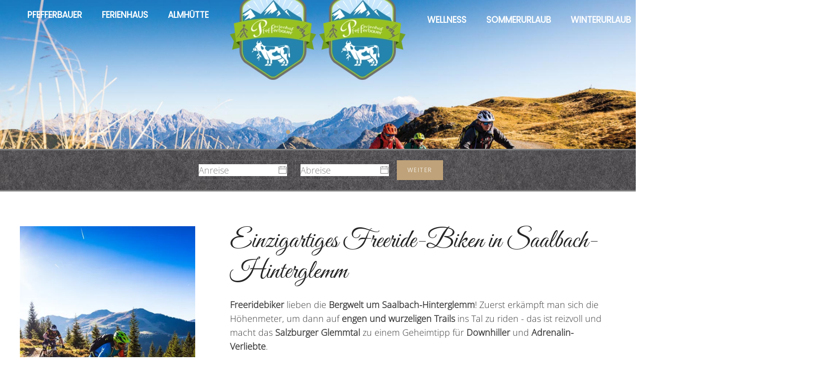

--- FILE ---
content_type: text/html; charset=utf-8
request_url: https://www.almhuette-hinterglemm.at/sommerurlaub-saalbach/freeride-biken-skicircus-hinterglemm-leogang
body_size: 8838
content:
<!DOCTYPE html>
<html lang="de-de" dir="ltr">
    <head>
        <meta name="viewport" content="width=device-width, initial-scale=1">
        <link rel="icon" href="/images/pfefferbauer/favicon.ico" sizes="any">
                <link rel="apple-touch-icon" href="/images/pfefferbauer/logo-pfefferbauer-urlaub.png">
        <meta charset="utf-8">
	<meta name="author" content="Super User">
	<meta name="description" content="Sommer oder Winterurlaub im Ferienhaus &quot;Troadkasten&quot; beim Pfefferbauer im Skicircus Saalbach Hinterglemm Leogang Fieberbrunn">
	<meta name="generator" content="MYOB">
	<title>Freeride Biken | Biken in Saalbach Hinterglemm</title>
	<link href="/favicon.ico" rel="icon" type="image/vnd.microsoft.icon">
<link href="/media/vendor/joomla-custom-elements/css/joomla-alert.min.css?0.4.1" rel="stylesheet">
	<link href="/media/system/css/joomla-fontawesome.min.css?4.5.16" rel="preload" as="style" onload="this.onload=null;this.rel='stylesheet'">
	<link href="/templates/yootheme_child/css/theme.9.css?1740997877" rel="stylesheet">
	<link href="/templates/yootheme/css/theme.update.css?4.5.16" rel="stylesheet">
	<link href="/templates/yootheme_child/css/custom.css?4.5.16" rel="stylesheet">
<script type="application/json" class="joomla-script-options new">{"joomla.jtext":{"ERROR":"Fehler","MESSAGE":"Nachricht","NOTICE":"Hinweis","WARNING":"Warnung","JCLOSE":"Schließen","JOK":"OK","JOPEN":"Öffnen"},"system.paths":{"root":"","rootFull":"https:\/\/www.almhuette-hinterglemm.at\/","base":"","baseFull":"https:\/\/www.almhuette-hinterglemm.at\/"},"csrf.token":"870fbdf0d719cf177f4ea31987579d7f"}</script>
	<script src="/media/system/js/core.min.js?2cb912"></script>
	<script src="/media/vendor/webcomponentsjs/js/webcomponents-bundle.min.js?2.8.0" nomodule defer></script>
	<script src="/media/system/js/joomla-hidden-mail.min.js?80d9c7" type="module"></script>
	<script src="/media/system/js/messages.min.js?9a4811" type="module"></script>
	<script src="/templates/yootheme/vendor/assets/uikit/dist/js/uikit.min.js?4.5.16"></script>
	<script src="/templates/yootheme/vendor/assets/uikit/dist/js/uikit-icons-joline.min.js?4.5.16"></script>
	<script src="/templates/yootheme/js/theme.js?4.5.16"></script>
	<script src="https://cdn.gtranslate.net/widgets/latest/fd.js" data-gt-orig-url="/sommerurlaub-saalbach/freeride-biken-skicircus-hinterglemm-leogang" data-gt-orig-domain="www.almhuette-hinterglemm.at" data-gt-widget-id="103" defer></script>
	<script src="https://cdn.gtranslate.net/widgets/latest/dropdown.js" data-gt-orig-url="/sommerurlaub-saalbach/freeride-biken-skicircus-hinterglemm-leogang" data-gt-orig-domain="www.almhuette-hinterglemm.at" data-gt-widget-id="104" defer></script>
	<script src="/media/com_widgetkit/js/maps.js" defer></script>
	<script type="application/ld+json">{"@context":"https://schema.org","@graph":[{"@type":"Organization","@id":"https://www.almhuette-hinterglemm.at/#/schema/Organization/base","name":"Almhütte Pfefferbauer in Saalbach-Hinterglemm","url":"https://www.almhuette-hinterglemm.at/"},{"@type":"WebSite","@id":"https://www.almhuette-hinterglemm.at/#/schema/WebSite/base","url":"https://www.almhuette-hinterglemm.at/","name":"Almhütte Pfefferbauer in Saalbach-Hinterglemm","publisher":{"@id":"https://www.almhuette-hinterglemm.at/#/schema/Organization/base"}},{"@type":"WebPage","@id":"https://www.almhuette-hinterglemm.at/#/schema/WebPage/base","url":"https://www.almhuette-hinterglemm.at/sommerurlaub-saalbach/freeride-biken-skicircus-hinterglemm-leogang","name":"Freeride Biken | Biken in Saalbach Hinterglemm","description":"Sommer oder Winterurlaub im Ferienhaus \"Troadkasten\" beim Pfefferbauer im Skicircus Saalbach Hinterglemm Leogang Fieberbrunn","isPartOf":{"@id":"https://www.almhuette-hinterglemm.at/#/schema/WebSite/base"},"about":{"@id":"https://www.almhuette-hinterglemm.at/#/schema/Organization/base"},"inLanguage":"de-DE","breadcrumb":{"@id":"https://www.almhuette-hinterglemm.at/#/schema/BreadcrumbList/17"}},{"@type":"Article","@id":"https://www.almhuette-hinterglemm.at/#/schema/com_content/article/11","name":"Freeride Biken","headline":"Freeride Biken","inLanguage":"de-DE","isPartOf":{"@id":"https://www.almhuette-hinterglemm.at/#/schema/WebPage/base"}}]}</script>
	<script>window.yootheme ||= {}; var $theme = yootheme.theme = {"i18n":{"close":{"label":"Schlie\u00dfen"},"totop":{"label":"Zur\u00fcck nach oben"},"marker":{"label":"\u00d6ffnen"},"navbarToggleIcon":{"label":"Men\u00fc \u00f6ffnen"},"paginationPrevious":{"label":"Vorherige Seite"},"paginationNext":{"label":"N\u00e4chste Seite"},"searchIcon":{"toggle":"Suche \u00f6ffnen","submit":"Suche ausf\u00fchren"},"slider":{"next":"N\u00e4chste Folie","previous":"Vorherige Folie","slideX":"Folie %s","slideLabel":"%s von %s"},"slideshow":{"next":"N\u00e4chste Folie","previous":"Vorherige Folie","slideX":"Folie %s","slideLabel":"%s von %s"},"lightboxPanel":{"next":"N\u00e4chste Folie","previous":"Vorherige Folie","slideLabel":"%s von %s","close":"Schlie\u00dfen"}}};</script>
	<script>window.gtranslateSettings = window.gtranslateSettings || {};window.gtranslateSettings['103'] = {"default_language":"de","languages":["en","fr","de","it","es"],"url_structure":"none","wrapper_selector":"#gt-wrapper-103","globe_size":60,"flag_size":16,"flag_style":"2d","custom_domains":null,"float_switcher_open_direction":"top","switcher_open_direction":"top","native_language_names":0,"add_new_line":1,"select_language_label":"Select Language","detect_browser_language":0,"custom_css":"","alt_flags":[],"switcher_horizontal_position":"left","switcher_vertical_position":"bottom","horizontal_position":"inline","vertical_position":"inline"};</script>
	<script>window.gtranslateSettings = window.gtranslateSettings || {};window.gtranslateSettings['104'] = {"default_language":"de","languages":["en","es","de","it","fr"],"url_structure":"none","wrapper_selector":"#gt-wrapper-104","globe_size":60,"flag_size":"16","flag_style":"2d","custom_domains":null,"float_switcher_open_direction":"top","switcher_open_direction":"bottom","native_language_names":"0","add_new_line":1,"select_language_label":"Select Language","detect_browser_language":0,"custom_css":"","alt_flags":[],"switcher_horizontal_position":"left","switcher_vertical_position":"bottom","horizontal_position":"inline","vertical_position":"inline"};</script>
	<script src="https://widgets.tourismusnetz.com/tn-quick.js"></script>

    </head>
    <body class="">

        <div class="uk-hidden-visually uk-notification uk-notification-top-left uk-width-auto">
            <div class="uk-notification-message">
                <a href="#tm-main" class="uk-link-reset">Zum Hauptinhalt springen</a>
            </div>
        </div>

        
        
        <div class="tm-page">

                        


<header class="tm-header-mobile uk-hidden@m tm-header-overlay" uk-header uk-inverse="target: .uk-navbar-container; sel-active: .uk-navbar-transparent">


    
        <div class="uk-navbar-container uk-navbar-transparent">

            <div class="uk-container uk-container-expand">
                <nav class="uk-navbar" uk-navbar="{&quot;align&quot;:&quot;left&quot;,&quot;container&quot;:&quot;.tm-header-mobile&quot;,&quot;boundary&quot;:&quot;.tm-header-mobile .uk-navbar-container&quot;}">

                                        <div class="uk-navbar-left ">

                        
                                                    <a uk-toggle href="#tm-dialog-mobile" class="uk-navbar-toggle">

        
        <div uk-navbar-toggle-icon></div>

        
    </a>
                        
                        
                    </div>
                    
                                        <div class="uk-navbar-center">

                                                    <a href="https://www.almhuette-hinterglemm.at/" aria-label="Zurück zur Startseite" class="uk-logo uk-navbar-item">
    <picture>
<source type="image/webp" srcset="/templates/yootheme/cache/29/logo-pfefferbauer-urlaub-29c0784b.webp 153w, /templates/yootheme/cache/18/logo-pfefferbauer-urlaub-180ecc07.webp 250w" sizes="(min-width: 153px) 153px">
<img alt loading="eager" src="/templates/yootheme/cache/bb/logo-pfefferbauer-urlaub-bbe822e2.png" width="153" height="150">
</picture></a>
                        
                        
                    </div>
                    
                    
                </nav>
            </div>

        </div>

    



        <div id="tm-dialog-mobile" uk-offcanvas="container: true; overlay: true" mode="slide">
        <div class="uk-offcanvas-bar uk-flex uk-flex-column">

                        <button class="uk-offcanvas-close uk-close-large" type="button" uk-close uk-toggle="cls: uk-close-large; mode: media; media: @s"></button>
            
                        <div class="uk-margin-auto-bottom">
                
<div class="uk-grid uk-child-width-1-1" uk-grid>    <div>
<div class="uk-panel" id="module-menu-dialog-mobile">

    
    
<ul class="uk-nav uk-nav-default">
    
	<li class="item-115 uk-parent"><a href="/">Pfefferbauer</a>
	<ul class="uk-nav-sub">

		<li class="item-116"><a href="/almhuette-urlaub-saalbach/huettenurlaub-skicircus-hinterglemm">Bildergalerie</a></li></ul></li>
	<li class="item-117 uk-parent"><a href="/ferienhaus-saalbach-urlaub">Ferienhaus</a>
	<ul class="uk-nav-sub">

		<li class="item-118"><a href="/ferienhaus-saalbach-urlaub/preisliste-huettenurlaub-hinterglemm">Preise</a></li>
		<li class="item-119"><a href="/ferienhaus-saalbach-urlaub/urlaubsanfrage-almhuette-pfefferbauer?view=requestpool&amp;lang=de&amp;js_jquery=1&amp;js_jquery_ui=1&amp;key=ucjr9d6zsduc8u8gi4oa">Urlaubsanfrage</a></li></ul></li>
	<li class="item-214 uk-parent"><a href="/almhuette">Almhütte</a>
	<ul class="uk-nav-sub">

		<li class="item-215"><a href="/almhuette/urlaubsanfrage-almhuette-pfefferbauer-2?view=requestpool&amp;lang=de&amp;js_jquery=1&amp;js_jquery_ui=1&amp;key=ucjr9d6zsduc8u8gi4oa">Urlaubsanfrage</a></li></ul></li>
	<li class="item-120"><a href="/wellnessbereich-huettenurlaub-saalbach">Wellness</a></li>
	<li class="item-121 uk-active uk-parent"><a href="/sommerurlaub-saalbach">Sommerurlaub</a>
	<ul class="uk-nav-sub">

		<li class="item-122"><a href="/sommerurlaub-saalbach/joker-card-ermaessigungen">Joker Card</a></li>
		<li class="item-123"><a href="/sommerurlaub-saalbach/wanderurlaub-hinterglemm">Wandern</a></li>
		<li class="item-124"><a href="/sommerurlaub-saalbach/mountainbiken-hinterglemm-urlaub">Mountainbiken</a></li>
		<li class="item-125 uk-active"><a href="/sommerurlaub-saalbach/freeride-biken-skicircus-hinterglemm-leogang">Freeride Biken</a></li>
		<li class="item-126"><a href="/sommerurlaub-saalbach/sommeraktivitaeten-familienurlaub-hinterglemm">Weitere Sommeraktivitäten</a></li></ul></li>
	<li class="item-127 uk-parent"><a href="/winterurlaub-saalbach">Winterurlaub</a>
	<ul class="uk-nav-sub">

		<li class="item-128"><a href="/winterurlaub-saalbach/skiurlaub-skicircus-saalbach-hinterglemm-leogang-fieberbrunn">Skifahren</a></li>
		<li class="item-129"><a href="/winterurlaub-saalbach/langlaufen-hinterglemm-winter">Langlaufen</a></li>
		<li class="item-130"><a href="/winterurlaub-saalbach/rodeln-hinterglemm-huettenurlaub">Rodeln</a></li>
		<li class="item-131"><a href="/winterurlaub-saalbach/winteraktivitaeten-skicircus-hinterglemm">Weitere Winteraktivitäten</a></li></ul></li>
	<li class="item-132 uk-parent"><a href="/ferienhaus-pfefferbauer-kendler">Kontakt</a>
	<ul class="uk-nav-sub">

		<li class="item-133"><a href="/ferienhaus-pfefferbauer-kendler/wetter-webcam-saalbach">Wetter &amp; Webcam</a></li>
		<li class="item-134"><a href="/ferienhaus-pfefferbauer-kendler/anreise-ferienhaus-hinterglemm">Lage &amp; Anreise</a></li>
		<li class="item-135"><a href="/ferienhaus-pfefferbauer-kendler/saalbach-hinterglemm-pfefferbauer">Impressum</a></li></ul></li></ul>

</div>
</div>    <div>
<div class="uk-panel" id="module-104">

    
    <div class="gtranslate_wrapper" id="gt-wrapper-104"></div>
</div>
</div></div>
            </div>
            
            
        </div>
    </div>
    
    
    

</header>




<header class="tm-header uk-visible@m tm-header-overlay" uk-header uk-inverse="target: .uk-navbar-container, .tm-headerbar; sel-active: .uk-navbar-transparent, .tm-headerbar">




    
    
                <div uk-sticky media="@m" cls-active="uk-navbar-sticky" sel-target=".uk-navbar-container" cls-inactive="uk-navbar-transparent" animation="uk-animation-slide-top" tm-section-start>
        
            <div class="uk-navbar-container">

                <div class="uk-container">
                    <nav class="uk-navbar" uk-navbar="{&quot;align&quot;:&quot;left&quot;,&quot;container&quot;:&quot;.tm-header &gt; [uk-sticky]&quot;,&quot;boundary&quot;:&quot;.tm-header .uk-navbar-container&quot;}">

                        
                        <div class="uk-navbar-center">

                            
                                                                <div class="uk-navbar-center-left uk-preserve-width">
                                    
<ul class="uk-navbar-nav">
    
	<li class="item-115 uk-parent"><a href="/">Pfefferbauer</a>
	<div class="uk-drop uk-navbar-dropdown"><div><ul class="uk-nav uk-navbar-dropdown-nav">

		<li class="item-116"><a href="/almhuette-urlaub-saalbach/huettenurlaub-skicircus-hinterglemm">Bildergalerie</a></li></ul></div></div></li>
	<li class="item-117 uk-parent"><a href="/ferienhaus-saalbach-urlaub">Ferienhaus</a>
	<div class="uk-drop uk-navbar-dropdown"><div><ul class="uk-nav uk-navbar-dropdown-nav">

		<li class="item-118"><a href="/ferienhaus-saalbach-urlaub/preisliste-huettenurlaub-hinterglemm">Preise</a></li>
		<li class="item-119"><a href="/ferienhaus-saalbach-urlaub/urlaubsanfrage-almhuette-pfefferbauer?view=requestpool&amp;lang=de&amp;js_jquery=1&amp;js_jquery_ui=1&amp;key=ucjr9d6zsduc8u8gi4oa">Urlaubsanfrage</a></li></ul></div></div></li>
	<li class="item-214 uk-parent"><a href="/almhuette">Almhütte</a>
	<div class="uk-drop uk-navbar-dropdown"><div><ul class="uk-nav uk-navbar-dropdown-nav">

		<li class="item-215"><a href="/almhuette/urlaubsanfrage-almhuette-pfefferbauer-2?view=requestpool&amp;lang=de&amp;js_jquery=1&amp;js_jquery_ui=1&amp;key=ucjr9d6zsduc8u8gi4oa">Urlaubsanfrage</a></li></ul></div></div></li></ul>

                                </div>
                                
                                <a href="https://www.almhuette-hinterglemm.at/" aria-label="Zurück zur Startseite" class="uk-logo uk-navbar-item">
    <picture>
<source type="image/webp" srcset="/templates/yootheme/cache/1a/logo-pfefferbauer-urlaub-1ac162af.webp 180w, /templates/yootheme/cache/c5/logo-pfefferbauer-urlaub-c5981582.webp 250w" sizes="(min-width: 180px) 180px">
<img alt loading="eager" src="/templates/yootheme/cache/88/logo-pfefferbauer-urlaub-88e93806.png" width="180" height="176">
</picture><picture>
<source type="image/webp" srcset="/templates/yootheme/cache/1a/logo-pfefferbauer-urlaub-1ac162af.webp 180w, /templates/yootheme/cache/c5/logo-pfefferbauer-urlaub-c5981582.webp 250w" sizes="(min-width: 180px) 180px">
<img class="uk-logo-inverse" alt loading="eager" src="/templates/yootheme/cache/88/logo-pfefferbauer-urlaub-88e93806.png" width="180" height="176">
</picture></a>

                                                                <div class="uk-navbar-center-right uk-preserve-width">
                                    
<ul class="uk-navbar-nav">
    
	<li class="item-120"><a href="/wellnessbereich-huettenurlaub-saalbach">Wellness</a></li>
	<li class="item-121 uk-active uk-parent"><a href="/sommerurlaub-saalbach">Sommerurlaub</a>
	<div class="uk-drop uk-navbar-dropdown"><div><ul class="uk-nav uk-navbar-dropdown-nav">

		<li class="item-122"><a href="/sommerurlaub-saalbach/joker-card-ermaessigungen">Joker Card</a></li>
		<li class="item-123"><a href="/sommerurlaub-saalbach/wanderurlaub-hinterglemm">Wandern</a></li>
		<li class="item-124"><a href="/sommerurlaub-saalbach/mountainbiken-hinterglemm-urlaub">Mountainbiken</a></li>
		<li class="item-125 uk-active"><a href="/sommerurlaub-saalbach/freeride-biken-skicircus-hinterglemm-leogang">Freeride Biken</a></li>
		<li class="item-126"><a href="/sommerurlaub-saalbach/sommeraktivitaeten-familienurlaub-hinterglemm">Weitere Sommeraktivitäten</a></li></ul></div></div></li>
	<li class="item-127 uk-parent"><a href="/winterurlaub-saalbach">Winterurlaub</a>
	<div class="uk-drop uk-navbar-dropdown"><div><ul class="uk-nav uk-navbar-dropdown-nav">

		<li class="item-128"><a href="/winterurlaub-saalbach/skiurlaub-skicircus-saalbach-hinterglemm-leogang-fieberbrunn">Skifahren</a></li>
		<li class="item-129"><a href="/winterurlaub-saalbach/langlaufen-hinterglemm-winter">Langlaufen</a></li>
		<li class="item-130"><a href="/winterurlaub-saalbach/rodeln-hinterglemm-huettenurlaub">Rodeln</a></li>
		<li class="item-131"><a href="/winterurlaub-saalbach/winteraktivitaeten-skicircus-hinterglemm">Weitere Winteraktivitäten</a></li></ul></div></div></li>
	<li class="item-132 uk-parent"><a href="/ferienhaus-pfefferbauer-kendler">Kontakt</a>
	<div class="uk-drop uk-navbar-dropdown"><div><ul class="uk-nav uk-navbar-dropdown-nav">

		<li class="item-133"><a href="/ferienhaus-pfefferbauer-kendler/wetter-webcam-saalbach">Wetter &amp; Webcam</a></li>
		<li class="item-134"><a href="/ferienhaus-pfefferbauer-kendler/anreise-ferienhaus-hinterglemm">Lage &amp; Anreise</a></li>
		<li class="item-135"><a href="/ferienhaus-pfefferbauer-kendler/saalbach-hinterglemm-pfefferbauer">Impressum</a></li></ul></div></div></li></ul>

<div class="uk-navbar-item" id="module-103">

    
    <div class="gtranslate_wrapper" id="gt-wrapper-103"></div>
</div>

                                </div>
                                
                            
                        </div>

                        
                    </nav>
                </div>

            </div>

                </div>
        
    
    






</header>

            
            
<div class="tm-top uk-section-default uk-inverse-light uk-section uk-padding-remove-vertical" tm-header-transparent-noplaceholder>

    
        
        
        
            
                
<div class="uk-panel" id="module-99">

    
    
<div class="uk-margin-remove-last-child custom" ><div>
<div  uk-slideshow="animation: fade;autoplay: true ;pause-on-hover: false;ratio: 16:6;min-height: 300">

    <div class="uk-position-relative uk-visible-toggle">

        <ul class="uk-slideshow-items " >
        
            <li>

                
                                        <div class="uk-position-cover uk-animation-kenburns uk-animation-reverse uk-transform-origin-center-left">
                    
                        <img src="/images/pfefferbauer/sommer_winter/slider/Biken-in-Saalbach.jpg" alt="Biken In Saalbach" uk-cover>
                                        </div>
                    
                    
                    
                
            </li>

        
            <li>

                
                                        <div class="uk-position-cover uk-animation-kenburns uk-animation-reverse uk-transform-origin-top-right">
                    
                        <img src="/images/pfefferbauer/sommer_winter/slider/Familienwandern.jpg" alt="Familienwandern" uk-cover>
                                        </div>
                    
                    
                    
                
            </li>

        
            <li>

                
                                        <div class="uk-position-cover uk-animation-kenburns uk-animation-reverse uk-transform-origin-bottom-left">
                    
                        <img src="/images/pfefferbauer/sommer_winter/slider/Familienwandern1.jpg" alt="Familienwandern(1)" uk-cover>
                                        </div>
                    
                    
                    
                
            </li>

        
            <li>

                
                                        <div class="uk-position-cover uk-animation-kenburns uk-animation-reverse uk-transform-origin-top-center">
                    
                        <img src="/images/pfefferbauer/sommer_winter/slider/Biken-in-Saalbach3.jpg" alt="Biken In Saalbach(3)" uk-cover>
                                        </div>
                    
                    
                    
                
            </li>

        
            <li>

                
                                        <div class="uk-position-cover uk-animation-kenburns uk-animation-reverse uk-transform-origin-">
                    
                        <img src="/images/pfefferbauer/sommer_winter/slider/Familie-im-Hochseilpark.jpg" alt="Familie Im Hochseilpark" uk-cover>
                                        </div>
                    
                    
                    
                
            </li>

        
            <li>

                
                                        <div class="uk-position-cover uk-animation-kenburns uk-animation-reverse uk-transform-origin-bottom-right">
                    
                        <img src="/images/pfefferbauer/sommer_winter/slider/Outdoor-Aktiv.jpg" alt="Outdoor Aktiv" uk-cover>
                                        </div>
                    
                    
                    
                
            </li>

                </ul>

        
            
                <a href="#" class="uk-position-center-left uk-position-small uk-hidden-hover" uk-slidenav-previous uk-slideshow-item="previous"></a>
                <a href="#" class="uk-position-center-right uk-position-small uk-hidden-hover" uk-slidenav-next uk-slideshow-item="next"></a>

            
        
                <div class="uk-overlay uk-position-bottom">
            
<ul class="uk-dotnav uk-flex-center" uk-margin>
    <li uk-slideshow-item="0"><a href="#">Biken In Saalbach</a></li>
    <li uk-slideshow-item="1"><a href="#">Familienwandern</a></li>
    <li uk-slideshow-item="2"><a href="#">Familienwandern(1)</a></li>
    <li uk-slideshow-item="3"><a href="#">Biken In Saalbach(3)</a></li>
    <li uk-slideshow-item="4"><a href="#">Familie Im Hochseilpark</a></li>
    <li uk-slideshow-item="5"><a href="#">Outdoor Aktiv</a></li>
</ul>
        </div>
        
    </div>

    
</div>
</div></div>

</div>

            
        
    
</div>
<div id="module-92" class="builder"><!-- Builder #module-92 --><style class="uk-margin-remove-adjacent">#module-92\#0{text-align: center;}#module-92\#1{background: rgba(0, 0, 0, 0) url("/images/pfefferbauer/loden.jpg") repeat scroll 0 0; border-top: 3px solid grey; border-bottom: 3px solid grey;}</style>
<div id="module-92#1" class="uk-section-secondary uk-section uk-section-xsmall uk-padding-remove-bottom">
    
        
        
        
            
                                <div class="uk-container">                
                    <div class="uk-grid tm-grid-expand uk-grid-margin" uk-grid>
<div class="uk-width-1-4@m">
    
        
            
            
            
                
                    
                
            
        
    
</div>
<div class="uk-width-1-2@m" id="module-92#0">
    
        
            
            
            
                
                    <div><tn-quick url="/ferienhaus-saalbach-urlaub/urlaubsanfrage-almhuette-pfefferbauer"
locale="de"
text-departure="Abreise"
text-arrival="Anreise"
text-button="Weiter"
></tn-quick></div>
                
            
        
    
</div>
<div class="uk-width-1-4@m">
    
        
            
            
            
                
                    
                
            
        
    
</div></div>
                                </div>                
            
        
    
</div></div>

            <main id="tm-main" >

                
                <div id="system-message-container" aria-live="polite"></div>

                <!-- Builder #page -->
<div id="services" class="uk-section-default uk-section" uk-scrollspy="target: [uk-scrollspy-class]; cls: uk-animation-fade; delay: false;">
    
        
        
        
            
                                <div class="uk-container">                
                    <div class="uk-grid tm-grid-expand uk-grid-large uk-margin" uk-grid>
<div class="uk-width-1-3@m">
    
        
            
            
            
                
                    
<div class="uk-margin" uk-scrollspy-class>
        <picture>
<source type="image/webp" srcset="/templates/yootheme/cache/4e/Biken-in-Saalbach(3)-4e76bc3c.webp 400w, /templates/yootheme/cache/05/Biken-in-Saalbach(3)-0567e965.webp 684w" sizes="(min-width: 400px) 400px">
<img src="/templates/yootheme/cache/34/Biken-in-Saalbach(3)-343bbe92.jpeg" width="400" height="550" class="el-image" alt loading="lazy">
</picture>    
    
</div>
                
            
        
    
</div>
<div class="uk-width-2-3@m">
    
        
            
            
            
                
                    
<h2 class="uk-heading-small uk-width-2xlarge uk-text-left" uk-scrollspy-class>        Einzigartiges Freeride-Biken in Saalbach-Hinterglemm    </h2><div class="uk-panel uk-margin uk-width-2xlarge uk-text-left" uk-scrollspy-class><p><strong>Freeridebiker</strong> lieben die <strong>Bergwelt um Saalbach-Hinterglemm</strong>! Zuerst erkämpft man sich die Höhenmeter, um dann auf <strong>engen und wurzeligen Trails</strong> ins Tal zu riden - das ist reizvoll und macht das <strong>Salzburger Glemmtal</strong> zu einem Geheimtipp für <strong>Downhiller</strong> und <strong>Adrenalin-Verliebte</strong>.</p>
<h3>Ferienhaus in Hinterglemm - Top Lage direkt in die Blue Line &amp; Pro Line am Reiterkogel!</h3>
<p>Während die knapp <strong>2 km lange PRO LINE</strong> ausschließlich <strong>Profis</strong> und<strong> technisch versierten Bikern</strong> vorbehalten ist, eignet sich die etwa<strong> 3,5 km lange BLUE LINE</strong> mit ihren einfachen <strong>Northshore-Elementen</strong> auch für <strong>Anfänger der Freeride-Szene</strong> und <strong>Soulrider</strong>.</p>
<p>Dabei ist es egal, auf welchem Trail Sie sich in Ihrem <strong>Bikeurlaub in Saalbach-Hinterglemm</strong> austoben! Ob <strong>easy</strong> oder <strong>anspruchsvoll</strong>, <strong>Trail</strong> oder <strong>Forstweg</strong> - <strong>Freeridebiken in Hinterglemm</strong> bedeutet <strong>Freiheit pur</strong> und ist in punkto Abwechslung, Angebot und Panorama schwer zu toppen!</p></div>
                
            
        
    
</div></div>
                                </div>                
            
        
    
</div>

                
            </main>

            <div id="module-97" class="builder"><!-- Builder #module-97 --><style class="uk-margin-remove-adjacent">#module-97\#0{color: white;}#module-97\#1{background: rgba(0, 0, 0, 0) url("/images/pfefferbauer/loden.jpg") repeat scroll 0 0; border-top: 4px solid grey;}#module-97\#2 .uk-card-default{background: #595959 none repeat scroll 0 0; box-shadow: 0 0 5px #4f4f4f;}#module-97\#2 .el-item{padding: 0px;}#module-97\#2 .el-link{background: #7D7D7D;}#module-97\#2 .el-title{color: white;}#module-97\#3{border-bottom: 4px solid grey;}</style>
<div id="module-97#1" class="uk-section-default uk-section uk-section-xsmall" uk-scrollspy="target: [uk-scrollspy-class]; cls: uk-animation-fade; delay: false;">
    
        
        
        
            
                                <div class="uk-container">                
                    <div class="uk-grid tm-grid-expand uk-child-width-1-1 uk-grid-margin">
<div class="uk-width-1-1@m">
    
        
            
            
            
                
                    
<h2 class="uk-heading-small uk-text-center" id="module-97#0" uk-scrollspy-class>        Sommer- oder Winterurlaub in Saalbach Hinterglemm    </h2>
                
            
        
    
</div></div>
                                </div>                
            
        
    
</div>
<div id="module-97#3" class="uk-section-default">
        <div data-src="/images/pfefferbauer/Holz-gehackt-Altholz-Wandverkleidung.jpg" data-sources="[{&quot;type&quot;:&quot;image\/webp&quot;,&quot;srcset&quot;:&quot;\/templates\/yootheme\/cache\/e4\/Holz-gehackt-Altholz-Wandverkleidung-e4734908.webp 2000w&quot;,&quot;sizes&quot;:&quot;(max-aspect-ratio: 2000\/1333) 150vh&quot;}]" uk-img class="uk-background-norepeat uk-background-cover uk-background-center-center uk-section">    
        
        
        
            
                                <div class="uk-container uk-container-xlarge">                
                    <div class="uk-grid tm-grid-expand uk-child-width-1-1 uk-grid-margin">
<div class="uk-width-1-1@m">
    
        
            
            
            
                
                    
<div id="module-97#2" class="angebote-hover-card uk-margin-medium uk-text-center">
    
        <div class="uk-grid uk-child-width-1-1 uk-child-width-1-3@s uk-child-width-1-3@m uk-child-width-1-3@l uk-grid-match" uk-grid>                <div>
<div class="el-item uk-card uk-card-default uk-card-small">
    
        
            
                
            
            
                                <div class="uk-card-media-top">

    
                <picture>
<source type="image/webp" srcset="/templates/yootheme/cache/1c/Familienwandern-1cde9d49.webp 550w, /templates/yootheme/cache/27/Familienwandern-27363190.webp 680w" sizes="(min-width: 550px) 550px">
<img src="/templates/yootheme/cache/d8/Familienwandern-d8dafdf6.jpeg" width="550" height="500" alt loading="lazy" class="el-image">
</picture>        
        
    
</div>                
                                <div class="uk-card-body uk-margin-remove-first-child">                
                    

        
                <h6 class="el-title uk-h2 uk-margin-top uk-margin-remove-bottom">                        Sommerurlaub                    </h6>        
        
    
        
        
                <div class="el-content uk-panel uk-margin-top"><div class="angebote-hover">Vielfältig - Lässig - Aktiv</div></div>        
        
                <div class="uk-margin-top"><a href="/sommerurlaub-saalbach" class="el-link uk-button uk-button-default">Weiterlesen</a></div>        

                                </div>                
                
            
        
    
</div></div>
                <div>
<div class="el-item uk-card uk-card-default uk-card-small">
    
        
            
                
            
            
                                <div class="uk-card-media-top">

    
                <picture>
<source type="image/webp" srcset="/templates/yootheme/cache/46/Biken-in-Saalbach-46937b8f.webp 550w, /templates/yootheme/cache/63/Biken-in-Saalbach-63a4041e.webp 660w" sizes="(min-width: 550px) 550px">
<img src="/templates/yootheme/cache/17/Biken-in-Saalbach-17819bf3.jpeg" width="550" height="500" alt loading="lazy" class="el-image">
</picture>        
        
    
</div>                
                                <div class="uk-card-body uk-margin-remove-first-child">                
                    

        
                <h6 class="el-title uk-h2 uk-margin-top uk-margin-remove-bottom">                        Joker Card                    </h6>        
        
    
        
        
                <div class="el-content uk-panel uk-margin-top"><div class="angebote-hover">Tolle Vorteile mit der Joker Card</div></div>        
        
                <div class="uk-margin-top"><a href="/sommerurlaub-saalbach/joker-card-ermaessigungen" class="el-link uk-button uk-button-default">Weiterlesen</a></div>        

                                </div>                
                
            
        
    
</div></div>
                <div>
<div class="el-item uk-card uk-card-default uk-card-small">
    
        
            
                
            
            
                                <div class="uk-card-media-top">

    
                <picture>
<source type="image/webp" srcset="/templates/yootheme/cache/e2/18-e241d83f.webp 550w, /templates/yootheme/cache/c7/18-c776a7ae.webp 660w" sizes="(min-width: 550px) 550px">
<img src="/templates/yootheme/cache/ba/18-ba4a8abe.jpeg" width="550" height="500" alt loading="lazy" class="el-image">
</picture>        
        
    
</div>                
                                <div class="uk-card-body uk-margin-remove-first-child">                
                    

        
                <h6 class="el-title uk-h2 uk-margin-top uk-margin-remove-bottom">                        Winterurlaub                    </h6>        
        
    
        
        
                <div class="el-content uk-panel uk-margin-top"><div class="angebote-hover">Im Herzen des lässigsten Skigebiets der Alpen</div></div>        
        
                <div class="uk-margin-top"><a href="/winterurlaub-saalbach" class="el-link uk-button uk-button-default">Weiterlesen</a></div>        

                                </div>                
                
            
        
    
</div></div>
                </div>
    
</div>
                
            
        
    
</div></div>
                                </div>                
            
        
        </div>
    
</div></div><div id="module-96" class="builder"><!-- Builder #module-96 --><style class="uk-margin-remove-adjacent">#module-96\#0{color: black;}#module-96\#1{color: black;}#module-96\#2{color: black;}#module-96\#3{color: black;}#module-96\#4{color: black;}#module-96\#5{background: #d1c0a9; padding-top: 20px; margin-right: 50px; margin-left: 60px; padding-left: 20px; border: 1px solid grey;}#module-96\#6{margin-top:-40px;}</style>
<div class="hidden-phone hidden-tablet uk-section-default uk-section">
    
        
        
        
            
                                <div class="uk-container uk-container-expand">                
                    <div class="uk-visible@xl uk-grid tm-grid-expand uk-grid-margin" uk-grid>
<div class="uk-width-1-3@m uk-visible@xl">
    
        
            
            
            
                
                    <div class="uk-panel uk-margin uk-text-right uk-visible@xl"><h2><br />Haben Sie</h2></div>
                
            
        
    
</div>
<div class="uk-width-1-3@m uk-visible@xl">
    
        
            
            
            
                
                    <div class="uk-panel uk-margin uk-text-center uk-visible@xl"><h1><span style="font-size: 70pt;">Lust auf Urlaub</span></h1></div>
                
            
        
    
</div>
<div class="uk-width-1-3@m uk-visible@xl">
    
        
            
            
            
                
                    <div class="uk-panel uk-margin uk-text-left uk-visible@xl"><h2><br />bekommen?</h2></div>
                
            
        
    
</div></div><div class="uk-grid tm-grid-expand uk-child-width-1-1 uk-grid-margin">
<div class="uk-width-1-1@m">
    
        
            
            
            
                
                    <div class="uk-panel uk-margin-remove-vertical uk-text-center"><h2>Wir beraten Sie gerne ...</h2></div>
<div class="uk-margin uk-text-center">
        <div class="uk-flex-middle uk-grid-small uk-child-width-auto uk-flex-center" uk-grid>    
    
                <div class="el-item">
        
        
<a class="el-content uk-button uk-button-primary uk-flex-inline uk-flex-center uk-flex-middle" href="mailto:ferienhof@pfefferbauer.at">
        <span class="uk-margin-small-right" uk-icon="comment"></span>    
        Stellen Sie uns eine Frage    
    
</a>


                </div>
        
    
                <div class="el-item">
        
        
<a class="el-content uk-button uk-button-primary uk-flex-inline uk-flex-center uk-flex-middle" href="/ferienhaus-saalbach-urlaub/urlaubsanfrage-almhuette-pfefferbauer">
        <span class="uk-margin-small-right" uk-icon="copy"></span>    
        Fordern Sie ein Angebot an    
    
</a>


                </div>
        
    
        </div>    
</div>

                
            
        
    
</div></div>
                                </div>                
            
        
    
</div>
<div class="uk-section-secondary">
        <div style="background-size: 345px 300px;" data-src="/templates/yootheme/cache/4f/herz-1-4f479781.png" data-sources="[{&quot;type&quot;:&quot;image\/webp&quot;,&quot;srcset&quot;:&quot;\/templates\/yootheme\/cache\/93\/herz-1-933a7556.webp 345w, \/templates\/yootheme\/cache\/70\/herz-1-70b9c049.webp 446w&quot;,&quot;sizes&quot;:&quot;(min-width: 345px) 345px&quot;}]" uk-img class="uk-background-norepeat uk-background-center-right uk-section">    
        
        
        
            
                                <div class="uk-container">                
                    <div class="uk-grid tm-grid-expand uk-grid-margin" uk-grid>
<div class="uk-width-1-3@m">
    
        
            
            
            
                
                    
<h1 class="uk-text-center" id="module-96#0">        Kontakt    </h1><div class="uk-panel uk-margin" id="module-96#1"><p style="text-align: center;">Ferienhof Pfefferbauer<br />Pfefferweg 21<br />A-5754 Hinterglemm<br />Telefonnummer: <span style="color: #000000;"><a style="color: #000000;" href="tel:+4365417305">+43 6541 7305</a></span><br />Handynummer: <span style="color: #000000;"><a style="color: #000000;" href="tel:+436642306269">+43 664 230 62 69</a></span><br />Faxnummer: +43 6541 7305-27 <br />Email: <span style="color: #000000;"><joomla-hidden-mail style="color: #000000;" title="Wir freuen uns auf Ihre Nachricht!"  is-link="1" is-email="1" first="ZmVyaWVuaG9m" last="cGZlZmZlcmJhdWVyLmF0" text="ZmVyaWVuaG9mQHBmZWZmZXJiYXVlci5hdA==" base=""  target="_blank" rel="noopener noreferrer">Diese E-Mail-Adresse ist vor Spambots geschützt! Zur Anzeige muss JavaScript eingeschaltet sein.</joomla-hidden-mail></span></p></div>
                
            
        
    
</div>
<div class="uk-width-1-3@m">
    
        
            
            
            
                
                    
<h1 class="uk-text-center" id="module-96#2">        Top Links    </h1><div class="uk-panel uk-margin" id="module-96#3"><p style="text-align: center;"><span style="color: #000000;"><a style="color: #000000;" href="/ferienhaus-saalbach-urlaub">Ferienhaus</a></span><br /><span style="color: #000000;"><a style="color: #000000;" href="/ferienhaus-saalbach-urlaub/verpflegung-unterkunft-hinterglemm">Verpflegung</a></span><br /><span style="color: #000000;"><a style="color: #000000;" href="/ferienhaus-saalbach-urlaub/preisliste-huettenurlaub-hinterglemm">Preisliste</a></span><br /><span style="color: #000000;"><a style="color: #000000;" href="/wellnessbereich-huettenurlaub-saalbach">Wellnessbereich</a></span><br /><span style="color: #000000;"><a style="color: #000000;" href="/sommerurlaub-saalbach">Sommerurlaub</a></span><br /><span style="color: #000000;"><a style="color: #000000;" href="/winterurlaub-saalbach">Winterurlaub</a></span><br /><span style="color: #000000;"><a style="color: #000000;" href="/ferienhaus-pfefferbauer-kendler/anreise-ferienhaus-hinterglemm">Lage &amp; Anreise</a></span></p></div>
                
            
        
    
</div>
<div class="uk-width-1-3@m">
    
        
            
            
            
                
                    
<h1 class="uk-text-center" id="module-96#4">        Aktuelles Wetter    </h1><div class="uk-panel wetter uk-margin uk-width-2xlarge uk-text-center" id="module-96#5"><script type="text/javascript" src="https://www.tn-wetterwidget.fullmarketing.at/tnwettersmall.js"></script>
<tn-wetter-small lat="47.3794249" lon="12.5865776" days="4" lang="de" theme="dark"></tn-wetter-small></div>
                
            
        
    
</div></div>
                                </div>                
            
        
        </div>
    
</div>
<div class="uk-section-primary uk-section uk-padding-remove-vertical">
    
        
        
        
            
                                <div class="uk-container uk-container-large">                
                    <div class="uk-grid tm-grid-expand uk-child-width-1-1 uk-grid-margin">
<div class="uk-width-1-1@m">
    
        
            
            
            
                
                    
<div class="uk-margin-small uk-width-small uk-text-left" id="module-96#6" uk-tooltip="title: TOURISMUS NETZ ; pos: top-left">
        <a class="el-link" href="https://www.tourismusnetz.com/"><picture>
<source type="image/webp" srcset="/templates/yootheme/cache/4f/Logo-TN-black-pfade-4f0bce02.webp 76w, /templates/yootheme/cache/48/Logo-TN-black-pfade-483e4c0b.webp 152w" sizes="(min-width: 76px) 76px">
<img src="/templates/yootheme/cache/f5/Logo-TN-black-pfade-f5fdd591.png" width="76" height="100" class="el-image" alt loading="lazy">
</picture></a>    
    
</div>
<h6 class="uk-margin-remove-top uk-text-left">        <a title="zum Impressum unserer Website" href="/de/kontakt-ferienwohnungen-harasser/impressum-ferienwohnungen-harasser"> © fullmarketing.at GmbH</a>    </h6>
                
            
        
    
</div></div>
                                </div>                
            
        
    
</div>
<div class="uk-section-default uk-section uk-section-xsmall">
    
        
        
        
            
                                <div class="uk-container">                
                    <div class="uk-grid-margin uk-container uk-container-small"><div class="uk-grid tm-grid-expand uk-child-width-1-1">
<div class="uk-width-1-1@m">
    
        
            
            
            
                
                    <div class="uk-panel uk-margin uk-text-center">

    <div id="wk-grid23a" class="uk-child-width-1-4 uk-grid-match " uk-height-match="target: &gt; div &gt; .uk-panel, &gt; div &gt; .uk-card; row: true" uk-grid  >

            
        <div>
        
<div class="uk-panel">

    
        <div class="uk-inline-clip uk-transition-toggle ">

            <img src="/images/pfefferbauer/logos/fullmarketing-black.png" alt="Fullmarketing Black">
            
            
            
            
        </div>

    
    
        
        
    
    
</div>
        </div>

                    
        <div>
        
<div class="uk-panel">

    
        <div class="uk-inline-clip uk-transition-toggle ">

            <img src="/images/pfefferbauer/logos/Saalbach-BB-logo.png" alt="Saalbach BB Logo">
            
            
            
            
        </div>

    
    
        
        
    
    
</div>
        </div>

                    
        <div>
        
<div class="uk-panel">

    
        <div class="uk-inline-clip uk-transition-toggle ">

            <img src="/images/pfefferbauer/logos/oe-werbung.png" alt="Oe Werbung">
            
            
            
            
        </div>

    
    
        
        
    
    
</div>
        </div>

            
    </div>



<script>

    (function(UIkit){

        var $ = UIkit.util;

        $.ready(function () {
            if (!$.$('.uk-gallery-container')) {
                $.append(document.body, '<div class="uk-scope uk-gallery-container">');
            }
        });

    })(window.UIkitwk || window.UIkit);

</script>
</div>
                
            
        
    
</div></div></div>
                                </div>                
            
        
    
</div></div>

            
        </div>

        
        

    </body>
</html>


--- FILE ---
content_type: text/css
request_url: https://www.almhuette-hinterglemm.at/templates/yootheme_child/css/custom.css?4.5.16
body_size: 2363
content:
.datagrid table { border-collapse: collapse; text-align: left; width: 100%; } .datagrid {font: normal 12px/150% Arial, Helvetica, sans-serif; background: #fff; overflow: hidden; border: 1px solid #8C8C8C; -webkit-border-radius: 3px; -moz-border-radius: 3px; border-radius: 3px; }.datagrid table td, .datagrid table th { padding: 3px 10px; }.datagrid table thead th {background:-webkit-gradient( linear, left top, left bottom, color-stop(0.05, #8C8C8C), color-stop(1, #7D7D7D) );background:-moz-linear-gradient( center top, #8C8C8C 5%, #7D7D7D 100% );filter:progid:DXImageTransform.Microsoft.gradient(startColorstr='#8C8C8C', endColorstr='#7D7D7D');background-color:#8C8C8C; color:#FFFFFF; font-size: 15px; font-weight: bold; border-left: 1px solid #8C8C8C; } .datagrid table thead th:first-child { border: none; }.datagrid table tbody td { color: #000000; border-left: 1px solid #8C8C8C;font-size: 12px;font-weight: normal; }.datagrid table tbody .alt td { background: #EBEBEB; color: #000000; }.datagrid table tbody td:first-child { border-left: none; }.datagrid table tbody tr:last-child td { border-bottom: none; }


@import url('https://fonts.fullmarketing.at/css?family=Raleway');
@import url('https://fonts.fullmarketing.at/css?family=Great+Vibes');

.tm-header-transparent {
    background: rgba(0, 0, 0, 0) linear-gradient(to bottom, rgba(0, 0, 0, 0.6) 0px, rgba(0, 0, 0, 0.3) 50%, rgba(0, 0, 0, 0.1) 80%, transparent 100%) repeat scroll 0 0;
}
.uk-navbar-nav > li > a {
    color: #2d2e33;
    letter-spacing: 0;
}
.uk-navbar-nav > li > a, .uk-navbar-item, .uk-navbar-toggle, .navbar .brand, .navbar-search, .navbar .nav > li > a {
    font-size: 17px;
    padding: 0 20px;
	font-weight: bold;
}

.uk-light .uk-navbar-nav > li > a, .uk-section-primary:not(.uk-preserve-color) .uk-navbar-nav > li > a, .uk-section-secondary:not(.uk-preserve-color) .uk-navbar-nav > li > a, .uk-tile-primary:not(.uk-preserve-color) .uk-navbar-nav > li > a, .uk-tile-secondary:not(.uk-preserve-color) .uk-navbar-nav > li > a, .uk-card-primary.uk-card-body .uk-navbar-nav > li > a, .uk-card-primary > *:not([class*="uk-card-media"]) .uk-navbar-nav > li > a, .uk-card-secondary.uk-card-body .uk-navbar-nav > li > a, .uk-card-secondary > *:not([class*="uk-card-media"]) .uk-navbar-nav > li > a, .uk-overlay-primary .uk-navbar-nav > li > a, .uk-offcanvas-bar .uk-navbar-nav > li > a, .tm-toolbar .uk-navbar-nav > li > a {
    color: white;
}
.uk-navbar-dropdown, .navbar .nav > li > .dropdown-menu {
    background: rgba(0, 0, 0, 0.8) none repeat scroll 0 0;
	transition-duration: 0.1s;
}
.uk-navbar-nav > li:hover {
  background: rgba(0, 0, 0, 0.8) none repeat scroll 0 0;
  transition: all 0.3s ease-in-out 0s;
  color: white; 
}
.uk-navbar-dropdown-nav > li > a {
    color: white;
    font-size: 17px;
    letter-spacing: 0;
    text-transform: none;
}
.navbar .nav > li > .dropdown-menu, .uk-navbar-dropdown {
    width: 315px;
}
.uk-navbar-nav > li.uk-active > a {
    color: black;
	font-weight: bold;
}
.uk-navbar-nav > li:hover > a, .uk-navbar-nav > li > a.uk-open, .uk-navbar-nav > li > a:focus {
    color: white;
}
.angebote-hover {
    background: #96c11f none repeat scroll 0 0;
    bottom: 115px;
    margin: 0;
    padding-bottom: 10px;
    padding-top: 10px;
    position: absolute;
    width: 100%;
	color:black;
	font-weight: bold;
}
.sprache-mobil {
	z-index: 1;
}
.uk-card:hover .angebote-hover {
  background: rgba(150, 193, 31, 0.61) none repeat scroll 0 0;
  transform: translateY(-170px);
  transition: all 0.5s ease-in-out 0s;
  color: black;
}
.angebote-hover.uk-card-small.uk-card-body, .uk-card-small .uk-card-body {
    padding: 13px 0 8px;
	background: rgba(0, 0, 0, 0) url("/images/pfefferbauer/loden.jpg") repeat scroll 0 0;
}
.uk-overlay-primary {
    background: rgba(40, 48, 67, 0.60) none repeat scroll 0 0;
}
.scroll-down {
    display: none;
}
.uk-h2, h2 {
	font-family: 'Raleway', sans-serif;
}
.uk-input::placeholder, .uneditable-input:not([class*="uk-"])::placeholder, input[type="color"]:not([class*="uk-"])::placeholder, input[type="date"]:not([class*="uk-"])::placeholder, input[type="datetime-local"]:not([class*="uk-"])::placeholder, input[type="datetime"]:not([class*="uk-"])::placeholder, input[type="email"]:not([class*="uk-"])::placeholder, input[type="month"]:not([class*="uk-"])::placeholder, input[type="number"]:not([class*="uk-"])::placeholder, input[type="password"]:not([class*="uk-"])::placeholder, input[type="search"]:not([class*="uk-"])::placeholder, input[type="tel"]:not([class*="uk-"])::placeholder, input[type="text"]:not([class*="uk-"])::placeholder, input[type="time"]:not([class*="uk-"])::placeholder, input[type="url"]:not([class*="uk-"])::placeholder, input[type="week"]:not([class*="uk-"])::placeholder {
    color: #7e7e7e;
    background: white;
}
.tm-toolbar .uk-input::placeholder, .uk-card-primary.uk-card-body .uk-input::placeholder, .uk-card-primary > :not([class*="uk-card-media"]) .uk-input::placeholder, .uk-card-secondary.uk-card-body .uk-input::placeholder, .uk-card-secondary > :not([class*="uk-card-media"]) .uk-input::placeholder, .uk-light .uk-input::placeholder, .uk-light .uneditable-input:not([class*="uk-"])::placeholder, .uk-light input[type="color"]:not([class*="uk-"])::placeholder, .uk-light input[type="date"]:not([class*="uk-"])::placeholder, .uk-light input[type="datetime-local"]:not([class*="uk-"])::placeholder, .uk-light input[type="datetime"]:not([class*="uk-"])::placeholder, .uk-light input[type="email"]:not([class*="uk-"])::placeholder, .uk-light input[type="month"]:not([class*="uk-"])::placeholder, .uk-light input[type="number"]:not([class*="uk-"])::placeholder, .uk-light input[type="password"]:not([class*="uk-"])::placeholder, .uk-light input[type="search"]:not([class*="uk-"])::placeholder, .uk-light input[type="tel"]:not([class*="uk-"])::placeholder, .uk-light input[type="text"]:not([class*="uk-"])::placeholder, .uk-light input[type="time"]:not([class*="uk-"])::placeholder, .uk-light input[type="url"]:not([class*="uk-"])::placeholder, .uk-light input[type="week"]:not([class*="uk-"])::placeholder, .uk-offcanvas-bar .uk-input::placeholder, .uk-overlay-primary .uk-input::placeholder, .uk-section-primary:not(.uk-preserve-color) .uk-input::placeholder, .uk-section-secondary:not(.uk-preserve-color) .uk-input::placeholder, .uk-tile-primary:not(.uk-preserve-color) .uk-input::placeholder, .uk-tile-secondary:not(.uk-preserve-color) .uk-input::placeholder {
    color: grey;
}
.tm-toolbar .uk-form-icon, .uk-card-primary.uk-card-body .uk-form-icon, .uk-card-primary > :not([class*="uk-card-media"]) .uk-form-icon, .uk-card-secondary.uk-card-body .uk-form-icon, .uk-card-secondary > :not([class*="uk-card-media"]) .uk-form-icon, .uk-light .uk-form-icon, .uk-offcanvas-bar .uk-form-icon, .uk-overlay-primary .uk-form-icon, .uk-section-primary:not(.uk-preserve-color) .uk-form-icon, .uk-section-secondary:not(.uk-preserve-color) .uk-form-icon, .uk-tile-primary:not(.uk-preserve-color) .uk-form-icon, .uk-tile-secondary:not(.uk-preserve-color) .uk-form-icon {
    color: grey;
}
.btn-info, .btn-primary, .uk-button-primary {
    background-color: #2584ad;
}
.tm-header-transparent {
    padding-top: 40px;
}
.uk-responsive-height {
    max-height: 200%;
}
.uk-navbar-nav {
    margin-top: -20px;
}
.uk-navbar-sticky {
    padding-top: 38px;
}
b, strong {
    font-weight: bold;
}
.tm-toolbar .uk-nav-default > li.uk-active > a, .uk-card-primary.uk-card-body .uk-nav-default > li.uk-active > a, .uk-card-primary > :not([class*="uk-card-media"]) .uk-nav-default > li.uk-active > a, .uk-card-secondary.uk-card-body .uk-nav-default > li.uk-active > a, .uk-card-secondary > :not([class*="uk-card-media"]) .uk-nav-default > li.uk-active > a, .uk-light .uk-nav-default > li.uk-active > a, .uk-offcanvas-bar .uk-nav-default > li.uk-active > a, .uk-overlay-primary .uk-nav-default > li.uk-active > a, .uk-section-primary:not(.uk-preserve-color) .uk-nav-default > li.uk-active > a, .uk-section-secondary:not(.uk-preserve-color) .uk-nav-default > li.uk-active > a, .uk-tile-primary:not(.uk-preserve-color) .uk-nav-default > li.uk-active > a, .uk-tile-secondary:not(.uk-preserve-color) .uk-nav-default > li.uk-active > a {
    color: black;
}
.tm-toolbar .uk-nav-default .uk-nav-sub a:focus, .tm-toolbar .uk-nav-default .uk-nav-sub a:hover, .uk-card-primary.uk-card-body .uk-nav-default .uk-nav-sub a:focus, .uk-card-primary.uk-card-body .uk-nav-default .uk-nav-sub a:hover, .uk-card-primary > :not([class*="uk-card-media"]) .uk-nav-default .uk-nav-sub a:focus, .uk-card-primary > :not([class*="uk-card-media"]) .uk-nav-default .uk-nav-sub a:hover, .uk-card-secondary.uk-card-body .uk-nav-default .uk-nav-sub a:focus, .uk-card-secondary.uk-card-body .uk-nav-default .uk-nav-sub a:hover, .uk-card-secondary > :not([class*="uk-card-media"]) .uk-nav-default .uk-nav-sub a:focus, .uk-card-secondary > :not([class*="uk-card-media"]) .uk-nav-default .uk-nav-sub a:hover, .uk-light .uk-nav-default .uk-nav-sub a:focus, .uk-light .uk-nav-default .uk-nav-sub a:hover, .uk-offcanvas-bar .uk-nav-default .uk-nav-sub a:focus, .uk-offcanvas-bar .uk-nav-default .uk-nav-sub a:hover, .uk-overlay-primary .uk-nav-default .uk-nav-sub a:focus, .uk-overlay-primary .uk-nav-default .uk-nav-sub a:hover, .uk-section-primary:not(.uk-preserve-color) .uk-nav-default .uk-nav-sub a:focus, .uk-section-primary:not(.uk-preserve-color) .uk-nav-default .uk-nav-sub a:hover, .uk-section-secondary:not(.uk-preserve-color) .uk-nav-default .uk-nav-sub a:focus, .uk-section-secondary:not(.uk-preserve-color) .uk-nav-default .uk-nav-sub a:hover, .uk-tile-primary:not(.uk-preserve-color) .uk-nav-default .uk-nav-sub a:focus, .uk-tile-primary:not(.uk-preserve-color) .uk-nav-default .uk-nav-sub a:hover, .uk-tile-secondary:not(.uk-preserve-color) .uk-nav-default .uk-nav-sub a:focus, .uk-tile-secondary:not(.uk-preserve-color) .uk-nav-default .uk-nav-sub a:hover {
    color: black;
}
.tm-toolbar .uk-nav-default > li > a:focus, .tm-toolbar .uk-nav-default > li > a:hover, .uk-card-primary.uk-card-body .uk-nav-default > li > a:focus, .uk-card-primary.uk-card-body .uk-nav-default > li > a:hover, .uk-card-primary > :not([class*="uk-card-media"]) .uk-nav-default > li > a:focus, .uk-card-primary > :not([class*="uk-card-media"]) .uk-nav-default > li > a:hover, .uk-card-secondary.uk-card-body .uk-nav-default > li > a:focus, .uk-card-secondary.uk-card-body .uk-nav-default > li > a:hover, .uk-card-secondary > :not([class*="uk-card-media"]) .uk-nav-default > li > a:focus, .uk-card-secondary > :not([class*="uk-card-media"]) .uk-nav-default > li > a:hover, .uk-light .uk-nav-default > li > a:focus, .uk-light .uk-nav-default > li > a:hover, .uk-offcanvas-bar .uk-nav-default > li > a:focus, .uk-offcanvas-bar .uk-nav-default > li > a:hover, .uk-overlay-primary .uk-nav-default > li > a:focus, .uk-overlay-primary .uk-nav-default > li > a:hover, .uk-section-primary:not(.uk-preserve-color) .uk-nav-default > li > a:focus, .uk-section-primary:not(.uk-preserve-color) .uk-nav-default > li > a:hover, .uk-section-secondary:not(.uk-preserve-color) .uk-nav-default > li > a:focus, .uk-section-secondary:not(.uk-preserve-color) .uk-nav-default > li > a:hover, .uk-tile-primary:not(.uk-preserve-color) .uk-nav-default > li > a:focus, .uk-tile-primary:not(.uk-preserve-color) .uk-nav-default > li > a:hover, .uk-tile-secondary:not(.uk-preserve-color) .uk-nav-default > li > a:focus, .uk-tile-secondary:not(.uk-preserve-color) .uk-nav-default > li > a:hover {
    color: black;
}
.uk-nav-default {
    font-size: 17px;
}
.tm-toolbar .uk-nav-default .uk-nav-sub a, .uk-card-primary.uk-card-body .uk-nav-default .uk-nav-sub a, .uk-card-primary > :not([class*="uk-card-media"]) .uk-nav-default .uk-nav-sub a, .uk-card-secondary.uk-card-body .uk-nav-default .uk-nav-sub a, .uk-card-secondary > :not([class*="uk-card-media"]) .uk-nav-default .uk-nav-sub a, .uk-light .uk-nav-default .uk-nav-sub a, .uk-offcanvas-bar .uk-nav-default .uk-nav-sub a, .uk-overlay-primary .uk-nav-default .uk-nav-sub a, .uk-section-primary:not(.uk-preserve-color) .uk-nav-default .uk-nav-sub a, .uk-section-secondary:not(.uk-preserve-color) .uk-nav-default .uk-nav-sub a, .uk-tile-primary:not(.uk-preserve-color) .uk-nav-default .uk-nav-sub a, .uk-tile-secondary:not(.uk-preserve-color) .uk-nav-default .uk-nav-sub a {
    color: black;
}
.tm-toolbar .uk-nav-default > li > a, .uk-card-primary.uk-card-body .uk-nav-default > li > a, .uk-card-primary > :not([class*="uk-card-media"]) .uk-nav-default > li > a, .uk-card-secondary.uk-card-body .uk-nav-default > li > a, .uk-card-secondary > :not([class*="uk-card-media"]) .uk-nav-default > li > a, .uk-light .uk-nav-default > li > a, .uk-offcanvas-bar .uk-nav-default > li > a, .uk-overlay-primary .uk-nav-default > li > a, .uk-section-primary:not(.uk-preserve-color) .uk-nav-default > li > a, .uk-section-secondary:not(.uk-preserve-color) .uk-nav-default > li > a, .uk-tile-primary:not(.uk-preserve-color) .uk-nav-default > li > a, .uk-tile-secondary:not(.uk-preserve-color) .uk-nav-default > li > a {
    color: black;
}
.uk-navbar-container:not(.uk-navbar-transparent) {
    background: #fff;
    height: 70px;
}
.uk-logo {
    margin-top: -15px;!important;
}
.uk-navbar-dropdown-nav > li.uk-active > a {
    color: #DEB679;
}
@media (min-width: 200px) and (max-width: 768px)
{
.navbar .brand, .uk-logo {
    margin-top: 80px;
}
.wetter iframe {
    width: 122px;
    margin-left: -12px;
}
}
@media (min-width: 768px) and (max-width: 960px)
{
	.navbar .brand, .uk-logo {
    margin-top: 80px;
}
}
@media (min-width: 960px) and (max-width: 1200px)
{
	.wetter iframe {
    width: 122px;
}
.uk-navbar-nav > li > a, .uk-navbar-item, .uk-navbar-toggle, .navbar .brand, .navbar-search, .navbar .nav > li > a {
    font-size: 14px;
    padding: 0 10px;
}
}
.uk-h3, h3 {
    font-size: 27px;
}